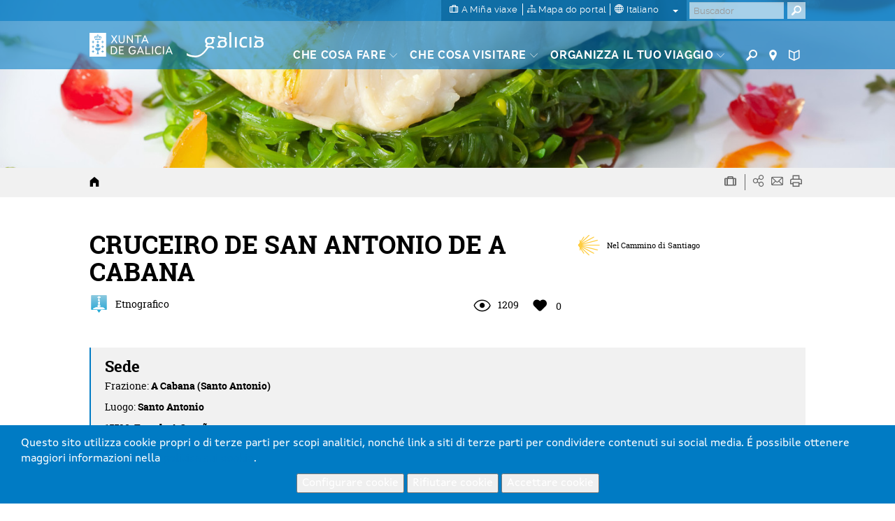

--- FILE ---
content_type: text/html; charset=utf-8
request_url: https://www.google.com/recaptcha/api2/anchor?ar=1&k=6LcbPg8UAAAAAI-tWxJ4SprqEH5cnYqvjTiMo5cz&co=aHR0cHM6Ly93d3cudHVyaXNtby5nYWw6NDQz&hl=it&v=PoyoqOPhxBO7pBk68S4YbpHZ&size=normal&anchor-ms=20000&execute-ms=30000&cb=vd8wip5h9dhj
body_size: 49538
content:
<!DOCTYPE HTML><html dir="ltr" lang="it"><head><meta http-equiv="Content-Type" content="text/html; charset=UTF-8">
<meta http-equiv="X-UA-Compatible" content="IE=edge">
<title>reCAPTCHA</title>
<style type="text/css">
/* cyrillic-ext */
@font-face {
  font-family: 'Roboto';
  font-style: normal;
  font-weight: 400;
  font-stretch: 100%;
  src: url(//fonts.gstatic.com/s/roboto/v48/KFO7CnqEu92Fr1ME7kSn66aGLdTylUAMa3GUBHMdazTgWw.woff2) format('woff2');
  unicode-range: U+0460-052F, U+1C80-1C8A, U+20B4, U+2DE0-2DFF, U+A640-A69F, U+FE2E-FE2F;
}
/* cyrillic */
@font-face {
  font-family: 'Roboto';
  font-style: normal;
  font-weight: 400;
  font-stretch: 100%;
  src: url(//fonts.gstatic.com/s/roboto/v48/KFO7CnqEu92Fr1ME7kSn66aGLdTylUAMa3iUBHMdazTgWw.woff2) format('woff2');
  unicode-range: U+0301, U+0400-045F, U+0490-0491, U+04B0-04B1, U+2116;
}
/* greek-ext */
@font-face {
  font-family: 'Roboto';
  font-style: normal;
  font-weight: 400;
  font-stretch: 100%;
  src: url(//fonts.gstatic.com/s/roboto/v48/KFO7CnqEu92Fr1ME7kSn66aGLdTylUAMa3CUBHMdazTgWw.woff2) format('woff2');
  unicode-range: U+1F00-1FFF;
}
/* greek */
@font-face {
  font-family: 'Roboto';
  font-style: normal;
  font-weight: 400;
  font-stretch: 100%;
  src: url(//fonts.gstatic.com/s/roboto/v48/KFO7CnqEu92Fr1ME7kSn66aGLdTylUAMa3-UBHMdazTgWw.woff2) format('woff2');
  unicode-range: U+0370-0377, U+037A-037F, U+0384-038A, U+038C, U+038E-03A1, U+03A3-03FF;
}
/* math */
@font-face {
  font-family: 'Roboto';
  font-style: normal;
  font-weight: 400;
  font-stretch: 100%;
  src: url(//fonts.gstatic.com/s/roboto/v48/KFO7CnqEu92Fr1ME7kSn66aGLdTylUAMawCUBHMdazTgWw.woff2) format('woff2');
  unicode-range: U+0302-0303, U+0305, U+0307-0308, U+0310, U+0312, U+0315, U+031A, U+0326-0327, U+032C, U+032F-0330, U+0332-0333, U+0338, U+033A, U+0346, U+034D, U+0391-03A1, U+03A3-03A9, U+03B1-03C9, U+03D1, U+03D5-03D6, U+03F0-03F1, U+03F4-03F5, U+2016-2017, U+2034-2038, U+203C, U+2040, U+2043, U+2047, U+2050, U+2057, U+205F, U+2070-2071, U+2074-208E, U+2090-209C, U+20D0-20DC, U+20E1, U+20E5-20EF, U+2100-2112, U+2114-2115, U+2117-2121, U+2123-214F, U+2190, U+2192, U+2194-21AE, U+21B0-21E5, U+21F1-21F2, U+21F4-2211, U+2213-2214, U+2216-22FF, U+2308-230B, U+2310, U+2319, U+231C-2321, U+2336-237A, U+237C, U+2395, U+239B-23B7, U+23D0, U+23DC-23E1, U+2474-2475, U+25AF, U+25B3, U+25B7, U+25BD, U+25C1, U+25CA, U+25CC, U+25FB, U+266D-266F, U+27C0-27FF, U+2900-2AFF, U+2B0E-2B11, U+2B30-2B4C, U+2BFE, U+3030, U+FF5B, U+FF5D, U+1D400-1D7FF, U+1EE00-1EEFF;
}
/* symbols */
@font-face {
  font-family: 'Roboto';
  font-style: normal;
  font-weight: 400;
  font-stretch: 100%;
  src: url(//fonts.gstatic.com/s/roboto/v48/KFO7CnqEu92Fr1ME7kSn66aGLdTylUAMaxKUBHMdazTgWw.woff2) format('woff2');
  unicode-range: U+0001-000C, U+000E-001F, U+007F-009F, U+20DD-20E0, U+20E2-20E4, U+2150-218F, U+2190, U+2192, U+2194-2199, U+21AF, U+21E6-21F0, U+21F3, U+2218-2219, U+2299, U+22C4-22C6, U+2300-243F, U+2440-244A, U+2460-24FF, U+25A0-27BF, U+2800-28FF, U+2921-2922, U+2981, U+29BF, U+29EB, U+2B00-2BFF, U+4DC0-4DFF, U+FFF9-FFFB, U+10140-1018E, U+10190-1019C, U+101A0, U+101D0-101FD, U+102E0-102FB, U+10E60-10E7E, U+1D2C0-1D2D3, U+1D2E0-1D37F, U+1F000-1F0FF, U+1F100-1F1AD, U+1F1E6-1F1FF, U+1F30D-1F30F, U+1F315, U+1F31C, U+1F31E, U+1F320-1F32C, U+1F336, U+1F378, U+1F37D, U+1F382, U+1F393-1F39F, U+1F3A7-1F3A8, U+1F3AC-1F3AF, U+1F3C2, U+1F3C4-1F3C6, U+1F3CA-1F3CE, U+1F3D4-1F3E0, U+1F3ED, U+1F3F1-1F3F3, U+1F3F5-1F3F7, U+1F408, U+1F415, U+1F41F, U+1F426, U+1F43F, U+1F441-1F442, U+1F444, U+1F446-1F449, U+1F44C-1F44E, U+1F453, U+1F46A, U+1F47D, U+1F4A3, U+1F4B0, U+1F4B3, U+1F4B9, U+1F4BB, U+1F4BF, U+1F4C8-1F4CB, U+1F4D6, U+1F4DA, U+1F4DF, U+1F4E3-1F4E6, U+1F4EA-1F4ED, U+1F4F7, U+1F4F9-1F4FB, U+1F4FD-1F4FE, U+1F503, U+1F507-1F50B, U+1F50D, U+1F512-1F513, U+1F53E-1F54A, U+1F54F-1F5FA, U+1F610, U+1F650-1F67F, U+1F687, U+1F68D, U+1F691, U+1F694, U+1F698, U+1F6AD, U+1F6B2, U+1F6B9-1F6BA, U+1F6BC, U+1F6C6-1F6CF, U+1F6D3-1F6D7, U+1F6E0-1F6EA, U+1F6F0-1F6F3, U+1F6F7-1F6FC, U+1F700-1F7FF, U+1F800-1F80B, U+1F810-1F847, U+1F850-1F859, U+1F860-1F887, U+1F890-1F8AD, U+1F8B0-1F8BB, U+1F8C0-1F8C1, U+1F900-1F90B, U+1F93B, U+1F946, U+1F984, U+1F996, U+1F9E9, U+1FA00-1FA6F, U+1FA70-1FA7C, U+1FA80-1FA89, U+1FA8F-1FAC6, U+1FACE-1FADC, U+1FADF-1FAE9, U+1FAF0-1FAF8, U+1FB00-1FBFF;
}
/* vietnamese */
@font-face {
  font-family: 'Roboto';
  font-style: normal;
  font-weight: 400;
  font-stretch: 100%;
  src: url(//fonts.gstatic.com/s/roboto/v48/KFO7CnqEu92Fr1ME7kSn66aGLdTylUAMa3OUBHMdazTgWw.woff2) format('woff2');
  unicode-range: U+0102-0103, U+0110-0111, U+0128-0129, U+0168-0169, U+01A0-01A1, U+01AF-01B0, U+0300-0301, U+0303-0304, U+0308-0309, U+0323, U+0329, U+1EA0-1EF9, U+20AB;
}
/* latin-ext */
@font-face {
  font-family: 'Roboto';
  font-style: normal;
  font-weight: 400;
  font-stretch: 100%;
  src: url(//fonts.gstatic.com/s/roboto/v48/KFO7CnqEu92Fr1ME7kSn66aGLdTylUAMa3KUBHMdazTgWw.woff2) format('woff2');
  unicode-range: U+0100-02BA, U+02BD-02C5, U+02C7-02CC, U+02CE-02D7, U+02DD-02FF, U+0304, U+0308, U+0329, U+1D00-1DBF, U+1E00-1E9F, U+1EF2-1EFF, U+2020, U+20A0-20AB, U+20AD-20C0, U+2113, U+2C60-2C7F, U+A720-A7FF;
}
/* latin */
@font-face {
  font-family: 'Roboto';
  font-style: normal;
  font-weight: 400;
  font-stretch: 100%;
  src: url(//fonts.gstatic.com/s/roboto/v48/KFO7CnqEu92Fr1ME7kSn66aGLdTylUAMa3yUBHMdazQ.woff2) format('woff2');
  unicode-range: U+0000-00FF, U+0131, U+0152-0153, U+02BB-02BC, U+02C6, U+02DA, U+02DC, U+0304, U+0308, U+0329, U+2000-206F, U+20AC, U+2122, U+2191, U+2193, U+2212, U+2215, U+FEFF, U+FFFD;
}
/* cyrillic-ext */
@font-face {
  font-family: 'Roboto';
  font-style: normal;
  font-weight: 500;
  font-stretch: 100%;
  src: url(//fonts.gstatic.com/s/roboto/v48/KFO7CnqEu92Fr1ME7kSn66aGLdTylUAMa3GUBHMdazTgWw.woff2) format('woff2');
  unicode-range: U+0460-052F, U+1C80-1C8A, U+20B4, U+2DE0-2DFF, U+A640-A69F, U+FE2E-FE2F;
}
/* cyrillic */
@font-face {
  font-family: 'Roboto';
  font-style: normal;
  font-weight: 500;
  font-stretch: 100%;
  src: url(//fonts.gstatic.com/s/roboto/v48/KFO7CnqEu92Fr1ME7kSn66aGLdTylUAMa3iUBHMdazTgWw.woff2) format('woff2');
  unicode-range: U+0301, U+0400-045F, U+0490-0491, U+04B0-04B1, U+2116;
}
/* greek-ext */
@font-face {
  font-family: 'Roboto';
  font-style: normal;
  font-weight: 500;
  font-stretch: 100%;
  src: url(//fonts.gstatic.com/s/roboto/v48/KFO7CnqEu92Fr1ME7kSn66aGLdTylUAMa3CUBHMdazTgWw.woff2) format('woff2');
  unicode-range: U+1F00-1FFF;
}
/* greek */
@font-face {
  font-family: 'Roboto';
  font-style: normal;
  font-weight: 500;
  font-stretch: 100%;
  src: url(//fonts.gstatic.com/s/roboto/v48/KFO7CnqEu92Fr1ME7kSn66aGLdTylUAMa3-UBHMdazTgWw.woff2) format('woff2');
  unicode-range: U+0370-0377, U+037A-037F, U+0384-038A, U+038C, U+038E-03A1, U+03A3-03FF;
}
/* math */
@font-face {
  font-family: 'Roboto';
  font-style: normal;
  font-weight: 500;
  font-stretch: 100%;
  src: url(//fonts.gstatic.com/s/roboto/v48/KFO7CnqEu92Fr1ME7kSn66aGLdTylUAMawCUBHMdazTgWw.woff2) format('woff2');
  unicode-range: U+0302-0303, U+0305, U+0307-0308, U+0310, U+0312, U+0315, U+031A, U+0326-0327, U+032C, U+032F-0330, U+0332-0333, U+0338, U+033A, U+0346, U+034D, U+0391-03A1, U+03A3-03A9, U+03B1-03C9, U+03D1, U+03D5-03D6, U+03F0-03F1, U+03F4-03F5, U+2016-2017, U+2034-2038, U+203C, U+2040, U+2043, U+2047, U+2050, U+2057, U+205F, U+2070-2071, U+2074-208E, U+2090-209C, U+20D0-20DC, U+20E1, U+20E5-20EF, U+2100-2112, U+2114-2115, U+2117-2121, U+2123-214F, U+2190, U+2192, U+2194-21AE, U+21B0-21E5, U+21F1-21F2, U+21F4-2211, U+2213-2214, U+2216-22FF, U+2308-230B, U+2310, U+2319, U+231C-2321, U+2336-237A, U+237C, U+2395, U+239B-23B7, U+23D0, U+23DC-23E1, U+2474-2475, U+25AF, U+25B3, U+25B7, U+25BD, U+25C1, U+25CA, U+25CC, U+25FB, U+266D-266F, U+27C0-27FF, U+2900-2AFF, U+2B0E-2B11, U+2B30-2B4C, U+2BFE, U+3030, U+FF5B, U+FF5D, U+1D400-1D7FF, U+1EE00-1EEFF;
}
/* symbols */
@font-face {
  font-family: 'Roboto';
  font-style: normal;
  font-weight: 500;
  font-stretch: 100%;
  src: url(//fonts.gstatic.com/s/roboto/v48/KFO7CnqEu92Fr1ME7kSn66aGLdTylUAMaxKUBHMdazTgWw.woff2) format('woff2');
  unicode-range: U+0001-000C, U+000E-001F, U+007F-009F, U+20DD-20E0, U+20E2-20E4, U+2150-218F, U+2190, U+2192, U+2194-2199, U+21AF, U+21E6-21F0, U+21F3, U+2218-2219, U+2299, U+22C4-22C6, U+2300-243F, U+2440-244A, U+2460-24FF, U+25A0-27BF, U+2800-28FF, U+2921-2922, U+2981, U+29BF, U+29EB, U+2B00-2BFF, U+4DC0-4DFF, U+FFF9-FFFB, U+10140-1018E, U+10190-1019C, U+101A0, U+101D0-101FD, U+102E0-102FB, U+10E60-10E7E, U+1D2C0-1D2D3, U+1D2E0-1D37F, U+1F000-1F0FF, U+1F100-1F1AD, U+1F1E6-1F1FF, U+1F30D-1F30F, U+1F315, U+1F31C, U+1F31E, U+1F320-1F32C, U+1F336, U+1F378, U+1F37D, U+1F382, U+1F393-1F39F, U+1F3A7-1F3A8, U+1F3AC-1F3AF, U+1F3C2, U+1F3C4-1F3C6, U+1F3CA-1F3CE, U+1F3D4-1F3E0, U+1F3ED, U+1F3F1-1F3F3, U+1F3F5-1F3F7, U+1F408, U+1F415, U+1F41F, U+1F426, U+1F43F, U+1F441-1F442, U+1F444, U+1F446-1F449, U+1F44C-1F44E, U+1F453, U+1F46A, U+1F47D, U+1F4A3, U+1F4B0, U+1F4B3, U+1F4B9, U+1F4BB, U+1F4BF, U+1F4C8-1F4CB, U+1F4D6, U+1F4DA, U+1F4DF, U+1F4E3-1F4E6, U+1F4EA-1F4ED, U+1F4F7, U+1F4F9-1F4FB, U+1F4FD-1F4FE, U+1F503, U+1F507-1F50B, U+1F50D, U+1F512-1F513, U+1F53E-1F54A, U+1F54F-1F5FA, U+1F610, U+1F650-1F67F, U+1F687, U+1F68D, U+1F691, U+1F694, U+1F698, U+1F6AD, U+1F6B2, U+1F6B9-1F6BA, U+1F6BC, U+1F6C6-1F6CF, U+1F6D3-1F6D7, U+1F6E0-1F6EA, U+1F6F0-1F6F3, U+1F6F7-1F6FC, U+1F700-1F7FF, U+1F800-1F80B, U+1F810-1F847, U+1F850-1F859, U+1F860-1F887, U+1F890-1F8AD, U+1F8B0-1F8BB, U+1F8C0-1F8C1, U+1F900-1F90B, U+1F93B, U+1F946, U+1F984, U+1F996, U+1F9E9, U+1FA00-1FA6F, U+1FA70-1FA7C, U+1FA80-1FA89, U+1FA8F-1FAC6, U+1FACE-1FADC, U+1FADF-1FAE9, U+1FAF0-1FAF8, U+1FB00-1FBFF;
}
/* vietnamese */
@font-face {
  font-family: 'Roboto';
  font-style: normal;
  font-weight: 500;
  font-stretch: 100%;
  src: url(//fonts.gstatic.com/s/roboto/v48/KFO7CnqEu92Fr1ME7kSn66aGLdTylUAMa3OUBHMdazTgWw.woff2) format('woff2');
  unicode-range: U+0102-0103, U+0110-0111, U+0128-0129, U+0168-0169, U+01A0-01A1, U+01AF-01B0, U+0300-0301, U+0303-0304, U+0308-0309, U+0323, U+0329, U+1EA0-1EF9, U+20AB;
}
/* latin-ext */
@font-face {
  font-family: 'Roboto';
  font-style: normal;
  font-weight: 500;
  font-stretch: 100%;
  src: url(//fonts.gstatic.com/s/roboto/v48/KFO7CnqEu92Fr1ME7kSn66aGLdTylUAMa3KUBHMdazTgWw.woff2) format('woff2');
  unicode-range: U+0100-02BA, U+02BD-02C5, U+02C7-02CC, U+02CE-02D7, U+02DD-02FF, U+0304, U+0308, U+0329, U+1D00-1DBF, U+1E00-1E9F, U+1EF2-1EFF, U+2020, U+20A0-20AB, U+20AD-20C0, U+2113, U+2C60-2C7F, U+A720-A7FF;
}
/* latin */
@font-face {
  font-family: 'Roboto';
  font-style: normal;
  font-weight: 500;
  font-stretch: 100%;
  src: url(//fonts.gstatic.com/s/roboto/v48/KFO7CnqEu92Fr1ME7kSn66aGLdTylUAMa3yUBHMdazQ.woff2) format('woff2');
  unicode-range: U+0000-00FF, U+0131, U+0152-0153, U+02BB-02BC, U+02C6, U+02DA, U+02DC, U+0304, U+0308, U+0329, U+2000-206F, U+20AC, U+2122, U+2191, U+2193, U+2212, U+2215, U+FEFF, U+FFFD;
}
/* cyrillic-ext */
@font-face {
  font-family: 'Roboto';
  font-style: normal;
  font-weight: 900;
  font-stretch: 100%;
  src: url(//fonts.gstatic.com/s/roboto/v48/KFO7CnqEu92Fr1ME7kSn66aGLdTylUAMa3GUBHMdazTgWw.woff2) format('woff2');
  unicode-range: U+0460-052F, U+1C80-1C8A, U+20B4, U+2DE0-2DFF, U+A640-A69F, U+FE2E-FE2F;
}
/* cyrillic */
@font-face {
  font-family: 'Roboto';
  font-style: normal;
  font-weight: 900;
  font-stretch: 100%;
  src: url(//fonts.gstatic.com/s/roboto/v48/KFO7CnqEu92Fr1ME7kSn66aGLdTylUAMa3iUBHMdazTgWw.woff2) format('woff2');
  unicode-range: U+0301, U+0400-045F, U+0490-0491, U+04B0-04B1, U+2116;
}
/* greek-ext */
@font-face {
  font-family: 'Roboto';
  font-style: normal;
  font-weight: 900;
  font-stretch: 100%;
  src: url(//fonts.gstatic.com/s/roboto/v48/KFO7CnqEu92Fr1ME7kSn66aGLdTylUAMa3CUBHMdazTgWw.woff2) format('woff2');
  unicode-range: U+1F00-1FFF;
}
/* greek */
@font-face {
  font-family: 'Roboto';
  font-style: normal;
  font-weight: 900;
  font-stretch: 100%;
  src: url(//fonts.gstatic.com/s/roboto/v48/KFO7CnqEu92Fr1ME7kSn66aGLdTylUAMa3-UBHMdazTgWw.woff2) format('woff2');
  unicode-range: U+0370-0377, U+037A-037F, U+0384-038A, U+038C, U+038E-03A1, U+03A3-03FF;
}
/* math */
@font-face {
  font-family: 'Roboto';
  font-style: normal;
  font-weight: 900;
  font-stretch: 100%;
  src: url(//fonts.gstatic.com/s/roboto/v48/KFO7CnqEu92Fr1ME7kSn66aGLdTylUAMawCUBHMdazTgWw.woff2) format('woff2');
  unicode-range: U+0302-0303, U+0305, U+0307-0308, U+0310, U+0312, U+0315, U+031A, U+0326-0327, U+032C, U+032F-0330, U+0332-0333, U+0338, U+033A, U+0346, U+034D, U+0391-03A1, U+03A3-03A9, U+03B1-03C9, U+03D1, U+03D5-03D6, U+03F0-03F1, U+03F4-03F5, U+2016-2017, U+2034-2038, U+203C, U+2040, U+2043, U+2047, U+2050, U+2057, U+205F, U+2070-2071, U+2074-208E, U+2090-209C, U+20D0-20DC, U+20E1, U+20E5-20EF, U+2100-2112, U+2114-2115, U+2117-2121, U+2123-214F, U+2190, U+2192, U+2194-21AE, U+21B0-21E5, U+21F1-21F2, U+21F4-2211, U+2213-2214, U+2216-22FF, U+2308-230B, U+2310, U+2319, U+231C-2321, U+2336-237A, U+237C, U+2395, U+239B-23B7, U+23D0, U+23DC-23E1, U+2474-2475, U+25AF, U+25B3, U+25B7, U+25BD, U+25C1, U+25CA, U+25CC, U+25FB, U+266D-266F, U+27C0-27FF, U+2900-2AFF, U+2B0E-2B11, U+2B30-2B4C, U+2BFE, U+3030, U+FF5B, U+FF5D, U+1D400-1D7FF, U+1EE00-1EEFF;
}
/* symbols */
@font-face {
  font-family: 'Roboto';
  font-style: normal;
  font-weight: 900;
  font-stretch: 100%;
  src: url(//fonts.gstatic.com/s/roboto/v48/KFO7CnqEu92Fr1ME7kSn66aGLdTylUAMaxKUBHMdazTgWw.woff2) format('woff2');
  unicode-range: U+0001-000C, U+000E-001F, U+007F-009F, U+20DD-20E0, U+20E2-20E4, U+2150-218F, U+2190, U+2192, U+2194-2199, U+21AF, U+21E6-21F0, U+21F3, U+2218-2219, U+2299, U+22C4-22C6, U+2300-243F, U+2440-244A, U+2460-24FF, U+25A0-27BF, U+2800-28FF, U+2921-2922, U+2981, U+29BF, U+29EB, U+2B00-2BFF, U+4DC0-4DFF, U+FFF9-FFFB, U+10140-1018E, U+10190-1019C, U+101A0, U+101D0-101FD, U+102E0-102FB, U+10E60-10E7E, U+1D2C0-1D2D3, U+1D2E0-1D37F, U+1F000-1F0FF, U+1F100-1F1AD, U+1F1E6-1F1FF, U+1F30D-1F30F, U+1F315, U+1F31C, U+1F31E, U+1F320-1F32C, U+1F336, U+1F378, U+1F37D, U+1F382, U+1F393-1F39F, U+1F3A7-1F3A8, U+1F3AC-1F3AF, U+1F3C2, U+1F3C4-1F3C6, U+1F3CA-1F3CE, U+1F3D4-1F3E0, U+1F3ED, U+1F3F1-1F3F3, U+1F3F5-1F3F7, U+1F408, U+1F415, U+1F41F, U+1F426, U+1F43F, U+1F441-1F442, U+1F444, U+1F446-1F449, U+1F44C-1F44E, U+1F453, U+1F46A, U+1F47D, U+1F4A3, U+1F4B0, U+1F4B3, U+1F4B9, U+1F4BB, U+1F4BF, U+1F4C8-1F4CB, U+1F4D6, U+1F4DA, U+1F4DF, U+1F4E3-1F4E6, U+1F4EA-1F4ED, U+1F4F7, U+1F4F9-1F4FB, U+1F4FD-1F4FE, U+1F503, U+1F507-1F50B, U+1F50D, U+1F512-1F513, U+1F53E-1F54A, U+1F54F-1F5FA, U+1F610, U+1F650-1F67F, U+1F687, U+1F68D, U+1F691, U+1F694, U+1F698, U+1F6AD, U+1F6B2, U+1F6B9-1F6BA, U+1F6BC, U+1F6C6-1F6CF, U+1F6D3-1F6D7, U+1F6E0-1F6EA, U+1F6F0-1F6F3, U+1F6F7-1F6FC, U+1F700-1F7FF, U+1F800-1F80B, U+1F810-1F847, U+1F850-1F859, U+1F860-1F887, U+1F890-1F8AD, U+1F8B0-1F8BB, U+1F8C0-1F8C1, U+1F900-1F90B, U+1F93B, U+1F946, U+1F984, U+1F996, U+1F9E9, U+1FA00-1FA6F, U+1FA70-1FA7C, U+1FA80-1FA89, U+1FA8F-1FAC6, U+1FACE-1FADC, U+1FADF-1FAE9, U+1FAF0-1FAF8, U+1FB00-1FBFF;
}
/* vietnamese */
@font-face {
  font-family: 'Roboto';
  font-style: normal;
  font-weight: 900;
  font-stretch: 100%;
  src: url(//fonts.gstatic.com/s/roboto/v48/KFO7CnqEu92Fr1ME7kSn66aGLdTylUAMa3OUBHMdazTgWw.woff2) format('woff2');
  unicode-range: U+0102-0103, U+0110-0111, U+0128-0129, U+0168-0169, U+01A0-01A1, U+01AF-01B0, U+0300-0301, U+0303-0304, U+0308-0309, U+0323, U+0329, U+1EA0-1EF9, U+20AB;
}
/* latin-ext */
@font-face {
  font-family: 'Roboto';
  font-style: normal;
  font-weight: 900;
  font-stretch: 100%;
  src: url(//fonts.gstatic.com/s/roboto/v48/KFO7CnqEu92Fr1ME7kSn66aGLdTylUAMa3KUBHMdazTgWw.woff2) format('woff2');
  unicode-range: U+0100-02BA, U+02BD-02C5, U+02C7-02CC, U+02CE-02D7, U+02DD-02FF, U+0304, U+0308, U+0329, U+1D00-1DBF, U+1E00-1E9F, U+1EF2-1EFF, U+2020, U+20A0-20AB, U+20AD-20C0, U+2113, U+2C60-2C7F, U+A720-A7FF;
}
/* latin */
@font-face {
  font-family: 'Roboto';
  font-style: normal;
  font-weight: 900;
  font-stretch: 100%;
  src: url(//fonts.gstatic.com/s/roboto/v48/KFO7CnqEu92Fr1ME7kSn66aGLdTylUAMa3yUBHMdazQ.woff2) format('woff2');
  unicode-range: U+0000-00FF, U+0131, U+0152-0153, U+02BB-02BC, U+02C6, U+02DA, U+02DC, U+0304, U+0308, U+0329, U+2000-206F, U+20AC, U+2122, U+2191, U+2193, U+2212, U+2215, U+FEFF, U+FFFD;
}

</style>
<link rel="stylesheet" type="text/css" href="https://www.gstatic.com/recaptcha/releases/PoyoqOPhxBO7pBk68S4YbpHZ/styles__ltr.css">
<script nonce="jOOe65fwsmJvMCLW9j1pJA" type="text/javascript">window['__recaptcha_api'] = 'https://www.google.com/recaptcha/api2/';</script>
<script type="text/javascript" src="https://www.gstatic.com/recaptcha/releases/PoyoqOPhxBO7pBk68S4YbpHZ/recaptcha__it.js" nonce="jOOe65fwsmJvMCLW9j1pJA">
      
    </script></head>
<body><div id="rc-anchor-alert" class="rc-anchor-alert"></div>
<input type="hidden" id="recaptcha-token" value="[base64]">
<script type="text/javascript" nonce="jOOe65fwsmJvMCLW9j1pJA">
      recaptcha.anchor.Main.init("[\x22ainput\x22,[\x22bgdata\x22,\x22\x22,\[base64]/[base64]/bmV3IFpbdF0obVswXSk6Sz09Mj9uZXcgWlt0XShtWzBdLG1bMV0pOks9PTM/bmV3IFpbdF0obVswXSxtWzFdLG1bMl0pOks9PTQ/[base64]/[base64]/[base64]/[base64]/[base64]/[base64]/[base64]/[base64]/[base64]/[base64]/[base64]/[base64]/[base64]/[base64]\\u003d\\u003d\x22,\[base64]\\u003d\x22,\x22SsOZM8Oow6vDosOxJcOmw54bIMOewo8Awoh4wo3CvMKpBsK/wonDj8KUPMObw5/DjcOMw4fDukHDjzdqw4tKNcKPwqLCpMKRbMKGw5fDu8OyGwwgw6/[base64]/CpMOVJDjCicKXw7rDnlMRwp7CoVTDqMOJUcKywprCqcKAUh3DlGnCj8OsK8KcworCv0FSw5TCvsOdw4leJcKsNWnDrsKfRXZaw6XCvjNFYsOgwrR/RcKew5BTwrI9w6NEwpUNX8KYw4DCqMK6wrPDucKPBUnDi0zDuEvCuj9kwqPCnAMPVMKvw7FMcsKBNwokJxRkUcOZwqLDrMKnw5/Cn8KFTcO+P0gdFMKsTnM2wr/Dq8Ozw6bCusOSw5Iiw5ppHsO6wpfDuxzDrU0mwqZxw61nwrbCnG8rF29BwqhZw4vCgcKxd20MXcKlw6YQMjF8woVXwoErI382wqHCjnnCtm06YsK7Tj3Cn8OQEXpXamLDg8O/woXCtiAhDMOBw5DCgmB1IX/[base64]/DnHRdw69UEGPCm0nDnsOXFMO6ZBoEUcK0T8OaKGjDgjrDucKsUj/[base64]/[base64]/DuRLCksKRRhzDjsKSwoPClcKyScOTXsOoPcKUbUvDs8KWdCxowo9dF8KXw7IGwqzCrMKuNAwGwrs8EcO8RMKAEjnCkU/Do8K1PMO9bcOyWMKmQ2VQw4QkwoEHw4RhZsKLw5nCm0XDlMOxw43CiMKaw5rDj8KEw43CmMO0w7fDij10V1NqfsK9wrcqXSvCixjDnXHCm8KbLMK4w7opfsKsLMKcU8KUdz1oNsOeE1JzbT/Cmz/DmhFlNsO4wrDDtsO2w7NKEnbDl2o6wrLDnBjCmEFjwr/[base64]/ClsKtIHhNw4JbwoNcwrHDilsdYGEMMcOew4d4Ti7Cq8KPXMKVOcKfw7xQw4XDigHCvEHCsx3DlsKjM8KmLFBdNBloWcKzNMOQEcOZOUIiw6PCg1nDnMO8X8KjwpbCvcOAwpRsZsKzwqvChQrCksKewovCvwNdwoV+w53ChMKHw5zCv0/DtyMKwpvCrcKkw5wqwqbDnRg4woXCuHZsE8OpH8OJw4dCw6ZAw6jCnsOsPDxaw59xw73Cj3HDtm3Dh3fDjWx/w49UfMK8dEXDujY3V1wQacKkwpLCvBBDw7zDjMOOw7rDsXNCFVUQw6LDhHvDs3AJPylQbcKIwoA3VMOkw4jDiy0wGsO2wrfCs8KeZcO5F8Opwq1gUcOAKDoTQsODw5XCicKvwq9Nw6Y9aljCgAvCv8Klw7nDq8OSDRFXbkw5P3PDhEfCijnDuhp6wqHCrF/ClAPCssK9wow9wrYOFWFrA8O8w5jDoS4jwrvCiS9GwpnCnUMrw4ogw6ddw48OwoTCnMOJDsOkwrNqd1Nyw6jDnlvCqcKVE3Iaw5rDpycDQsOcLz82R0lLCMKKwqTDhMKNIMKjwoPDjzfDvS7CmCkVw6nCuQHDgznDpcKNdn4Yw7bCuBrDrH/Ck8KoaW8SdMK7wq8KKRrCj8Kowo3Co8OJesK0wqRpRSVmEDXCjCDDgcOiO8K5LGTCrj0KecKpwo9Bw5BRwpzCvcORwq/CiMK3OcO6TUrDssOqwovCjWFLwo01RsK3w7BxXsObPwrDrUfCvyweCsK4cHTCusK+wqjDvBjDsT3ClcKCS3dlwqLCnSzCnlHCqiEoEcKKRMOvBkDDo8KNwo3DqsKiIiTCtEMPLcO2O8OKw5t8w5PCkcOyMcK6w7fCjwjDoSPCjHRSDcOkU3Axw7/[base64]/DmMKcDjc5dAPDssK+agjDgwDDsi7ClcKUwpPDtMK/fzrDrA97wq4/[base64]/CkMOdw4lVwozDqsKowqchwrrCt0zCnhM4woAowqFAw7DDkAh1R8Kbw5vDn8OEaQ8FYMK3w5V2woPCj2M2w6fDusOUwpnCicKuwqXCpMK2S8O/wqxawoEVwqNFw5PCnTYSw7/DvQTDtH7DhyVRL8OywrNew5IjN8OAwrTDlMKwfRDDvwEAczrCssOjLMKTwp7DljrCp2YSXMOlw6w+w4NQO3c/wonCl8ONPcKaV8OswqdRwrrCunnDlMKTey/Dkx7DssO4w55vJBjDgkxDwr0yw48sLnjDjMK1w4J9cyvDgcKHZnXDuWA2w6PCmGfCghPDok4Aw73DoAXCvUYgKD4xw5rCqyDCm8KKVgVrZsOnKHTChMKww4fDhjXDnsKoZE9/[base64]/XxJeXcOpwp8HER82f8Oyw6PDt0XCocONEMKARcO5EMOhw750ZH8/[base64]/CrHjCjMOQw4cqYMOjUBcqYMOBw6DCosOvw7jCtnFzw4hBwr3Cj3gAHC9Fw4jDgSTDtg8ANWAEMAwsw5PDuyNVHCJUUsKmw4Yuw4zCusOaT8OKwqRIfsKdTsKVfntew7PCpSPDucKlwoXCnlbCvWLDhG5IfQUGOD06CcOtwp1WwpNVCxoOw77CixNqw5/CqmhhwqABAnjDllAbw6DDlMK9w5tATFvCkE7CtMKYS8KnwrTCnjkaY8KjwpvDl8O2cXIbw47DssO2UsOjwrjDuxzDk00CXsKJwpHDssOVI8KTwocLw5Y1J1TDtcKIe0U/L0HDiQfDicKBwoTDmsK+w6jCi8OGUsK3wpPDniHDhTHDpW0lwqrDssO/[base64]/CkwTCm8KHw75Pw5TDnMKaw7DCmcKyw7fCg8Opw5kGwo/[base64]/[base64]/UjHCt8KpTMOlwqzDhcOASMKnw6s3NsO9wpI8wr/DssOrdHocwqULw78lwqcYwrjCpcKYVcKcw5NMPx/CqzMaw44VQxIEwq9xw4bDqsOpwr7DkMKfw6I6wrtdEVfDrcKNwpDDsGnCmcO8T8KHw6TCnsKvasKUFcOIawvDp8K9ZW7DhMKUEcObcW3Ds8OKacKGw7RRQsKfw5fCrXJpwpllYzk+w4TDsX/DtcOLwqzDisKpKAZtw5jDusOAwrHCgGLCoGt0wqZ3c8ONR8O+wqbCucKMwpjCiHvCvMOzd8OgJsKXw73DnWtdTEV2W8KQKsKGBsKpwqzCgcOVwpItw4Rrw4vCsTQAwrPCoFnDjD/CsEbCvCAHw7jDmMKQEcKQwphjSy8gw5/CrsOCKWvCsUVnwqosw4lRPMKdemd0F8K6KETDixt1wrYxwqbDjsOMXsKqEsORwqNLw5XCr8KeYcKmWcK9csK9KG43wp3DsMKaAVjDo2fDkcOfQGMCcRYQKCnCucOWMMOrw4ZkO8KZw59iMm/[base64]/Cvw/CicKXL056HMOISWYkc8Odb2nCkCZaEcK/w43DqMKGbXfDuTvDiMOZwp3Cm8KfccKqw5PCowHCssK8wr1mwph2TQ7DgDkiwrx4wo4eIUJTwpvCkcKtNcOfVFHChUgswp7Cs8Oww5LDukhrw6nDjcOeW8KTfA9CagLCvmIPY8Kew73Dvkw0F0hiaC7Clk3Cq0QPwqRDFFrCvBjDhGxAGMOTw7/Cg2nDncODQitDw6ZgZH5Hw6bDjsOrw5k/woElwqNYwrzDlSoPMnLDk0s9QcOPGsO5wpXCpDnCgR7Ctjk9esKqwq17KiHCjsKewrLCvi3Ci8OywpfDjltZEyTCnDLCmMKnwptaw6jCsmtVwqvCuVIrw57DrXIcC8OBS8K7KMK3wrh1w43Co8OJOlnClA/Dmy7DjFnDiUTCh1bCmSvDr8O2IMKBZcKBOMKAcmDCuUd2wovCmlUIOXoRNyHCk0XCshPCicKRUGRwwosvwpFNw6/Cv8OoRHtLwq7Cg8KgwpTDssK5wovDo8O4eQTCvTwhC8KTwo3Dq0YTw61Ya3TCmB5ow7/[base64]/CrkM4PMKow6QXwpHCqg5pw7zCvyDCk8OWw4nDkcOBwovDo8KGwqBBH8K+ZXjCgMO0N8KPSMKTwroow67DkEkgwrDDh29bw6nDsV57UyXDkG/[base64]/CgMOKw4rDpEx6TsOOw74Cw6UJwq4DfwMTIgkDw5rDugURBsKIwqBawp5owq/Dp8K1w5TCry4AwqILw54TMUtpwoFkwp4UwoDCuRcNw53ClsOgwr9casOOQ8OKwoMLw5/CrhvDqcOLw5bDocO+w6lUacK5wrtHLMOywpDDssKyw557VMK1wophwoPDrXXClMKmwr1JRMK5eHY6wqjCjsK8GcKiYFpjTcOvw5VDYMK/YcKpw5QELxkvY8O9QsKywpB9HcOaZ8Oyw7x0wp/DghjDkMOmw5HCk1zDl8OhA23CjMK+EsKXG8O3w5LDrARqCcOtwprDlcKKC8OHwokww7bDiDgjw5gZQcKgwqjCqsOpXsO/RGTChXEeKiUzRHrCtTDCscOue0QCw6TDsWJ9w6HDisOMw4jDp8O4DkTCjhLDgTbDh3JyMsOmETMcw7HCmcOeCcKGAk0hFMKQw4cHwp3DtcKcbcOzf3bDnQ3Cp8KXNsOqXcKww5gPw47CrTM7T8Klw68SwoxzwqpFw7t8w5UCw6LCvcKoXVbDnlJiUxPCrF/[base64]/DrMO3wocvwpkGJijDtS/[base64]/AVvDtCzDtsKmw7/CgsOtw5lEwqPDosKZw4nDpsOjZFRDO8KWwr1hw6XChmZ6dGvDnV4PbMOOw4HDsMO+w7wJQsKSHsO2d8KUw4TCrAgea8OxwpbDqx3CgcKQYgQKw77DnBQgQMOcZHjDrMKkw41/w5VSwpTDhhkSw5/DvsO0w7zDo2ZzwrTDuMOeCFZRwobCosKMS8KRwpJLW01/w5J3wprCiHMqw5jDmTZPei3CqSbChCXDh8KEBcO8w4QTdCjCuBLDsQ/DmCnDplhkwptGwrpsw5fCkH3DjxfCqMKnQ2jChCjDscK2OMOfHQlnSHvDq39tw5bCnMK1wrnCoMK/w77CtiDCqDfCkUDDkyfCkcK9fMK0w493w6pmaz0rwq/ClXpxw40EP3JRw6RUA8KrMgTCql5SwoYpZMK8C8KmwpE3w5rDi8O+U8OPKcOEI3kvw7DDj8KbelpabcKowqw4wqPDmC/DrnTDhsKfwogYYRcXb3s3wpMFwoYmw7IVw51SKEQDEW/DgycnwoRFwqN3w7/[base64]/DoS/DsMKsFMKxQcKWYsO0woMrwq3Djkp7w4c5WMOJw5fDi8OrKTUcw4zCmMOLdMKIbWwSwrVOSMOnwrlzCsKtHcOKwpAow7zCtlFAJsK5GMKELUnDpMONRsOKw47CshNVEihYHmQCHDUew4/DuQVxT8Onw5bDvcOiw63DtsKPT8K/wpnDo8OMwoPDuxxmKsKlTx/ClsOZw44Twr/[base64]/DllvChgNNGMO+woVwcMKLdGfCh2F/wqHDrMKUwqPDvsO9w6/CigLCowHDkcOkwqIpwr7CvsOOUiBsU8KZw4zDpF/DjjTCsjjCt8KSex4dRkMkH29cw7xSw6RFwp3DmMK5wrM4woHCi3jCk2nDu2g3GsKtNx9INcKBE8Kwwq7DlcK/aw16w5XDqcORwrxcw7LDt8KGbGDCusKjUxzChkUjwrstZsKcZG5sw7Quwoomw7TCrjrDgSstwr/CvsOowo17A8OAw47DnsOcw7zCpGrCkzQKcUrCmMK7OSEtw6Zowqtmwq7DlytWZcKPUEkBOnjCpcKIw63Dg2pJw40/EkUoJjY8w4NsVm8hw4x7wqsPZQwYwr3DucKjw6nDmcKKwoptSsOXwqvCg8K6MxPDslHCncOLBsOMYcOLw67Dg8O4WQNGXVHCkk8vE8Ohf8KXaXkscnhNwq1+wqHDlMKkQRpsNMKHwoLCm8OhLMO1w4TDmsKNF2zDsGtCw5MEPVhPw7xQw7/CvMO/A8KQDxQtMMODwpYsa0ULfmzDl8O2w64Qw5bDrFjDgQk7TndjwqRrwq/Dt8KgwowwwovCqh/[base64]/DsMK5w495Gkw9w5QdQG9Jw6lOfcOlfnbDpsK1LU7CpsKPGcKTbgPCti/CssO9w57Cq8K0DSxXw4JFwq1HCHd5OcOvPsKLwpXCm8OWL0HDksOOwpQtwoMtw4R9wq3CtMKnSsKIw4LDjU3DgG7Ci8KSA8KuMxo+w4LDnMOmwq/[base64]/Dr8ONw5cAwqDCpcK9wovDoFtcc0LCgMKXbMKiwqDCqsKJwokdw7zCj8KqGlrDnMKneCXClcK9SjfCsyXCocOZOxDClzzDj8KkwpJke8OHH8KGI8KGHhrDsMO+GMOhXsOFScK4w7fDocKwRAlfw5/CicOjVlLDtcOjC8KSfsOFw7J8w5hRLsOIwpDDs8O+R8KoLRfDgx/DpcO2wrQGwrJlw5dxw4fCuVDDqzbCjDrCr27DkcOSVcOywpbClcOywr/[base64]/[base64]/[base64]/Dh1zDp8KKw77CpCHDj8O3wobCsMOgw5Eww4fDkSBReXdOwpdoeMKrYsKibsOOwr55cxLCpnnDlR7DucKWbmPDm8K7wrrCiwEaw77CucOXRTDDgVVge8KiXlHDkmQePkR5LsK8A381GRfDr1bDu0/DsMKNw7jDl8OBZ8OHEi/DrsKjV3FWGMKfw5l0GyvDrHtZKcKNw4DCk8O+S8OWwoXCsF7Dq8Ouw7o0wrDDpALDocOcw6Z7wr8kwq/DhMKDHcKhw6xXwq3DikzDjA1iw5bDvyDCvG3DhsO+FMOoQsO4GzBkwqIRw5kCwqjDmjdtU0w5w69jBsKdAEZZwpLDpGNfQWjDqMKzMMObwrdRw67DncOlbcO/w6bDmMK8WSLCiMKhW8Osw53DkHxXwpM3w4jDk8K9ewskwq/DuTZRw6LDr3bCr1oRcC/CqMK3w6DCkhgOw5DCnMOKd3Rnw5rCtg4VwprDolMsw7/[base64]/ClE7DtWZ9w7V6Z0d4w6skWH7DtlnCtDbCvMOyw6rChnEWJFnCtkM0w4vChsK9YmMLHGXDgi4jWMKcwpXCg2LCig/CnMO9wqrCpCrClF/Cg8ONwoPDu8KtUMO+wqVFB0AoZkXCpnXCu25hw63DpcOpWwFlCcOZwozCs1zCkCBiwpfDpGtmUcKeDVHCuizCisODB8OzDQzDqcOPXcKcOcKow77Dq3o0BQnDqGMqw79GwofDq8KCHsKzCsKgCMOew6rDn8KFwpR+wrMYw7/DuEvCkBIWXmtAw4Y3w7vDjAlRfEkcdi9OwoU0bXp9AMO7wpLChQbCuh0FG8OMw5d4w78owq3Dv8OmwpkidzXDjMKfGHXClEEKwrZ9wq/CmsO4TcKaw4BMwo7CjGxMB8OMw6bDp1DDjBrDuMKhw5VRwqxXC0sGwoXDicK4w7DCoDZnw5/DusKVwrFfUUl3wpPDuzDClhhDw4bDvwPDiTB/w4rDvgPCi3pXw4TCvDfDvMOyL8OoV8K4wrDDjwrCu8OQecOxVXQRwqfDsHfDncKhwrTDgMKgOcOMwo3DqmRHFMKbw77DusKcDMOqw7vCq8OlFcKlwp9Bw5ZdRDcfUcOxGcKiwppowrIMwp9jVDVMJEDDqR/DtcKywpUVw7ArwqbDmH0OZlDDlnkJHsKVMh1LB8KzGcKGwo/Co8OHw4PDmE0KQMO8wp7Dj8OSOgLCjSdRwqLDucOJRMKtC2Vkw5rDlntheHVbwqtywps7bcOABcObMALDvsK6e2DClsOfGVjDv8OKEhxsFisvXcKCwpw/PFFwwqxYIAPCh3wzKztgc34bdwbCtMOTwr/DnsK2V8O7CjDCvmDDvcK2bMKgw4vDuSs/LxEUwp3Dp8OZWEXDrMKywppmQcODw585woXCshTCrcOSZyZjKiY5YcKvR1wuw4jCiAHDinrCmGTChMKEw5zDmlhxVzI9wrPDjkNXwqh+w6csSMO2ASzCjMKBf8OmwqZWY8OZw4/CncK0fA/Ck8KLwr9Aw6TCr8OWZQRuIcOvwpTDgsKfwoIlD3lbEytLwpHCuMOrwojDvcKEEMOSKsOFwpbDqcOdTy1vwpZ9w7RACFNIw7/DtiLDgTRBbsObw751YVIIwo7Do8KHOkPCqkkwc2AaCsK6P8K9wp/DtcO3wrc/CMOMwonCksOEwrU6DEQpdMKIw69yVcKCJA7CtHPDnAIkf8O8wp3CnW4lMFcWwp/Cg08kwpPCmXwvSSYhNMObBBkEw47DtmrCkMO+JMO6w43CmzoRwoA5JVVyVH/[base64]/CkhtodzgSw7rCmx5/w4XCnyZmw73CgxTDq8KyfMK4FAlIw77CjMKZw6PCksO3w4XCvcKwwobCgcOcwpLDiFPDm0gFw45rwo/[base64]/DssKuw5fCj8KVMhfDgSjDi8Klw6M5wqzDpcKmwqNNw5k1D3HCuBbCuXHChMO8MMKFw70vFTbDpsOUwqVPfzDDjcKMw77DsyXChsObw6nDgsOAUmZefsKvIwTCn8OFw7ohEMK0w61KwrUHw6fCt8OATmrCtsKEbHISQMOIw5N0ZEtsEl/CqnLDuXEiwqRfwpRWfCw1CMOwwohCMQPDlBLDp0w8w49Md2rCl8KpBEPDucK3VkrCq8K2wqNsC0ZrSUF4OQPDn8Oaw47CiBvCgcOtbcKcwqkYwph1SsO/wpMnwrLDnMKlQMKkw5xow6sRJcKCY8Oaw4wlPMKpHMO+wpZewrQoUSRrWFV4UsKAwovDpjXCq2UdHGXDu8Kjw4rDt8OpwrzDv8K/NS0Lw6QTJcOyLmnDj8KZw4Fmw6TCl8ObU8OtwovCgSUswrfCtcOHw59LHhR1wrrDqcKWaSZAH2HDtMOIw43DlRZybsOswpfCv8OOwo7Ch8K8KC7Ds27DkMONMsOzwrt6X1d5XwfCuhl0wo/CjykjLcOAw4/[base64]/YMK1YCzCiMOIRMO+wp3DvMOmwp4Wf3nCkHPDuBk7wrw2wqHDlsKiXhrDjcOmMEzDmMOGRcKhfHnCkwJVw5JKwqzCugIFP8OtGgMEwpoFb8KiwpPDtUDClR/DnyPCgsKTwojDrcKfV8O1Wloew7ATYUBLTsOmJHvDusKHBMKHw5YZBQ3Cizlha0XDkcOIw4Z/U8KfYS5Pw6EGwrIgwotAw57Cv3jDqsKuChkyOMKDWMOqYcOHOUBKw7/DrEg8wokbGyHCucOcwpEpc0p3w78Gwo3Cn8KmOMK5Iy4zTkzCk8KHUsOGb8OHUi4uM3XDgcKoZ8Ouw5zDrA/DlVh9ezDDkjkLf1Bpw5XDtAfDm0LDnnXCosK/wrDDhsOcC8KjKcOXwqBRayhqfcKewojCgcK3f8O8LkkkKMOWw5Bcw7LDqzxLwoHDtsOlwrEgwqlnwofCsCnDon/Dt17DsMK0e8KXEDZBwpLDh2DDrwZ1T0XChSrCisOIwrnDoMOdXDk+wo7DvcOsZ2zClMOzw65ow6FIXcKNdsOcYcKKwo1SecOWw5law7rDiGd9AixqJcO8w41ubcOMbyB/aHgPCcK3bcOWwocnw5d7wqdUf8OmFsKOIsOsSUfCoS1fw6scw5XCvMKYQhVJbcKEwq8sdEDDqXTChhDDtT5lMy/Cry86VcKlIsKIQ0jCgMKUwo/CnEzDksOvw7s4WTRfwq8sw7/Col9Bw4nDsmMhIxLDrcKDERpHw7lawqUjw4bCgQ1dwo/DkMK8FjEbBCthw7UYw4vCpS02R8OaeQwMw6HCk8OmXMO5OlLDgcO/[base64]/CrcOsw7wTw6XDj8Ozw6DCh1DCqcOXw5EiKxrDqMOPYAB/J8K8w6kDw6cnJwJqwoo3wpwSVR3DhgtCEcKTDMOuUcKswqkiw7khwr7Dg2BwbmnDulcMw4x4DCB2AcK8w6vDoAcofhPCiX3CucOAH8O3w7nCnMOYSjknOTtMVzPDsnfDt3XDgx9bw7Niw41UwpNHTUIRJMKpcDZRw4ZnKgDCpcKoUmjCgsKObsK6a8O/wrzCs8Khw60QwpBLwpcWc8OrfsKZwr3DrcOZwp48HcK/[base64]/CuMKkMVvDixE+XwHCgF3Dp8KrwoLDrCLCqMKdw4HCikPCtizDhEclbsOQNF5jLxzDi3xBeVdfwpDCocOMU296L2PCnMOnwqUnHQYZXwnCmMO0wq/DjMKnw7DCgAbCocOPw6rCs3BTwoHDucOCwqbCqcKofnvDnsOewq52w7szwrbDscOXw7tzw4dcNwlGK8OzODbDqHTChsOmDsOEOcOvwonDqcK9G8K1w6EYBcO2DmPCrSEQwpIqQ8O9fcKrdWpHw6ULZcOwEWzDrcORBBXCgsO/D8O4Xm/Cg1h4NybChUTCqXlFNsOGWz1Lw7jDkRDClMOEwq0EwqBCwo/DmcOxw51da3DDkMOMwrDDlWLDicKsTsK8w7fDkXTCmXfDl8Oww7/DtSMINcO5IwPCgTrDtMORw7DCpgwlKHPColfDnsOfGMKqw4LDtArColTCqFtYw4DDpcOvX1LCjWAKb0PCm8OhSsK6VVLDrwzCicK2Z8KGRcOcw6jDmwZ1w4jDt8KfKQUCw43DlCzDsDBpwoVJw7TDt05zOQnDvDjCgF8/KXvCiDLDjEzCsDbDlwwEM1ZLCWLDqQ8bAVdlw7ZQcsOhVnUsWV/[base64]/[base64]/[base64]/CisKtZMKIWcKxHsOzwpPDojDCrB3DomgHVHB6PMKcei/DsBTDjlHCgMKHMMO3NMO/[base64]/Ci2jDiATClMKbfMKOw7xgZsOkw4cYEMODE8OfUCzDj8OCBiXCji/DrsKXTCnCnzhXwqsKwoTCqcOTISDDjMKMw4Nbw4XCnnTDjT/[base64]/SsKywprDnG1QBFjDgMOgIgzCuRIfdcOcw6vDjcK9R2/Do3PCh8K5NsOyIG/DvcOGAsKdwpjDvSlpwrHCu8O0WcK/fsOFwobCtjNNaxrDiR/[base64]/dcK/[base64]/Cll16FsO5wqXDq8KfbcKsw6rDonXDnA0zc8Kmb2VRDMKMVcKUwqAewpULwpbCh8K7w5bCnW0uw6zCrU99YMK4wqYkL8O4JmYDS8OQw4LDq8Olw5PDvVLCocKqw4PDlxrDo1/DhAPDl8OwABHDoyzCvSTDnDtnwplYwo5Awr7DuyE3wqPCo3d/wq/DpB7ClWjDhxLDosK3wp8Xw6rDsMKhLD7CmCvDkSlML0LDhsOcw6vCm8KlO8Oew7x9wrjDmWEQw5/Co1wHYcKJw7TCu8KlAMOFwpcwwoLDmMOYRcKfwrjCmz/CgcOiZXtDLjpyw4LCsC3CjMK3w6FSw6jCosKawpDCosKdw4otfAA9wqsGwqZ7GAlXZMK8EQvChhdPCcO/wog6wrddwoHClFvCuMK8NQLDl8OSwrs7w74IX8Krw7vCgUYuAMKWw7VVTH7CqxVuw7jDtyHDvcKCBsKSEcKhGcOHw7A3woDCuMO3F8OewpbCksOpf1MMwrU8wovDhsOZbsOXwqtgwprDlcKswrwqQlPCuMKId8O1LMObQlhww6FedHU+wpTDmcKcwqd/GMKfDMOPM8Kowr/[base64]/CnD3CuUnCp8KOw4rDtSHClMO7wq/DpsKWdQA5wrdLw7ZYMsOtSynClsO8JRrDtsK0CGDCgTjDm8K/[base64]/CuX3CocK8wp0/SsOsCsONwpMFAMORXcO8wonDlw0dwowfUGbDhsKPZsO3JMOFwq1Fw53Cr8O5ezJCfcKwAcOuVMK3LiBUMcKFw6jCrw3DqMO/[base64]/[base64]/[base64]/DrcK2H2bDhMKxQU83TcKSAD1tcMOcHArDscKxw6Yww53CscK0wqMpwoIJwqfDn1HDiE3CucKCP8KMCifCiMKLAWjCtsKwM8Ocw6kgw6RBd28Tw4EiJSXCt8K9w5DDpVZGwqwFY8KTJ8OyC8KSw4wOAHUuw5/Dp8OVK8KGw5PCl8OAb2lYP8K2w5XDrcOKw7/Cu8KnEBjCsMOXw6nCj3DDuijDmFEYVQDDucOOwoxYWsK6w6B6DsOFRcOqw48EVWHCpR/Cl2fDp0zDlsOBAVfCgRwJwqDCszLCpcOQWi1fwovDocOWwrk4wrIrKEooQTdOc8KIwqV8wqomw6zDhXJZw74dw6R8wrsSwpTCksKwA8OHE19/B8OtwrZ1M8OYw4XDisKMwp9+bsOcw6tcIFx1VsOucmfClcKwwqxOw4law53DgcK3AMKdMnrDpsOnw6sfFMO/fwZKGsK1ajMVeGdYb8KVRnLChzbCrVp1B3jClGwUwohew5M1w7bCn8O2wo3CscO0c8K/N2zDs0nCqB0oP8K3UsK4fR4Tw6nDrjNWYcKJw6Jnwq0Iwoh9wq9Gw5vDjcKcMsKNWMKhMnA7wrt+w5Q2w77DkmsmGinDt19/N3VCw7tvbhIswqh5QQPDqMKMHRkaFE00w4/DhR9GZcKrw6sXw7rCscOLCi5Pw6nDjyVdw6s+AlzDgxFkDsOnwos1wrvCnMKRXMOaFn7Dr3dGw6rCqcKvKQJtw5PCmTVVw7DCqwXDscK2wohPecORwq5AY8O3LQ3DjgVAwoJ+w40UwqjCvG3DucKbHX/DgxnDlgbDnAnCgn1Rwrx/[base64]/[base64]/DvRjDqgvCuhzCn8KSF0HDsQ3DrU9Bw6/[base64]/CisOTw5jDgCVNXjdXFsOeECscwqnCnRLCgMOeworDh8OEw73DrDPClRhKw5nCigTCjWMFw7PCjsKiQcKIw7rDtcOEw4I2wqFhw5PDhHk8wpREw5kAJsKHw6fDkMK/MMO0wr/CnkrCnsKgwpDCpMKidG/[base64]/UR7CgcKawojCl8KWFsOow6TDqsO3w4rCmUvDmERpw5zClsOGwopgw5EYw5HDqMKnw5ApDsO7dsOwGsKnw4/[base64]/wq/CtG/Cm27DtsOZw5/[base64]/[base64]/DrMKmw4zCrcOow5HCnwI0TcKiTcOBw59MJMK6wrvDj8KQM8OrScKBwoLCrmU7w599w6bDhcKjEMOoGkXCjcOBwqljw5jDtsOaw5XDl1Ybw5/DlMOTwogHwrbClhRMwrFpDcOjwobDlcKXGzzDp8Kqwq9mRcO/[base64]/QcOGLUnChyxMesOdw6nDlsOxw7HCnW5xeRvDmTfDj8O9w6vCknjCtjXCqcOfGnzDiTHDi2TDnWPDvgTDp8ObwoMEOcOiIn/CtSxSPD/ClsOdwpEEwq82eMO4wolwwofCvsOZw6kZwrjDjMKxw4/Ct2fDlQ4swqbCliLCsAAUZlpuLWsGwpBkesO5wrkqw49nwpjDpxLDqH8WNCpjw4jCusObOFp4worDpMKdw7TCq8OCfhPCtsKaaE7CgTHDgUjDisK9w63ClikpwoAfWU5NP8KifGDDs157A0DDjMOPwpbDvsKjIGTDrMOhwpEzIMKYw7nDsMOjw6fCp8KXWcO/wpB0w649wr7CisKEwpXDisKwwrfDtsKgwpTClUVPAzLCp8OOSsKLAVAtwq5+wrjCvMK1w7/Dli/CkMK/wp3DgDNNNksQI0nCh2HDq8O0w6Q7wq8xDMOKwovCt8Kaw6sxw6JDw64XwrRmwoRtEcOYLMO4EcO2ccK/w50TMMOxTMOzwonCkjDCtMO1UG/CicOAw6Npwr1MdGV1CgjDqGAcwoPClsOAWUYhwpXCsD3DqDwAc8KSRnx7e2QjNcKxcE5qJMKHdMOcRnLDt8OQaVrCiMKwwokNIUXCocO/[base64]/Do8K5w6IGEMKOw5UVVB3ChRNQPH3DmFpuQ8K8Q8OnEipow5AGwobCs8Ova8O6wo/Cj8OGS8KyaMOUaMKTwo/[base64]/CpS3ChB88cMKrWMKsA8OkZcK1HVDDhCcAJCkeVWDClDtrwo/CtsOMe8Kjw6ggX8ODNMKFJ8KGXHhVXH5vBiHDslYVwqJRw4vDmVtTT8KoworDoMOXOcOrw5RhVBIrCcOYw4zCkQjDtm3Ck8O0bRBtwqQWw4VLTcK+KTjCgMOqwq3Cly/CmRlxwpLDvRrDuDTCrkYSw67Cq8K7wpQOw65WbMKMDznDqcKAEsKyw4/DsRlDwrLDvMKxUi5HcsKyIkxJE8KfX1LChMKIw5vDvThrMSxdw7TCvsOhw5loworDgFTCiglhw6vCuw5NwrMqXzotM0/[base64]/Dr8KKw6rDlAN1w5dSF8OQw6k3AU/[base64]/wrROwqbDs8KqRCI1Q8KqIMKmw4XDrkYYw55uw6nCqU7Cn0hnUMO0w7Uvw59xXXbDn8K9dW7DtidiZsK/TyLDmmTDqFnDiTERIsKCJcKDw43DlMKCwp3DrsKkTsKlw6/[base64]/CpD/CkzjDh08SVzPDoMOqwrZXPMO/GTLCisKUKF5Awr3DqcKAwpbDom/Cn3RJw5k7SsKzasOycmQJw4XCoV7DtsOxBUrDkEF1w7rDosKEwoYnHsOCSgXCpMOveGHCrEdnX8OGBMKtwo3DhcK7WcKYFsOpM2Awwp7CvsKPwpPDm8KrDR/DmMOdw7xvPcK6w5jDtcKiw7ULSE/CusKEFFQEUi3DtsKew43ClMKcUEgwXMOMHMOXwrs+wpgDUFHDsMOgw6AFw43Ck13DlT7Dg8K1dcOtURkRXcOWwphHw6/DuwrDm8K2TsOBBkrDhMKYQsOnw58ETyFGA0p1QMOWf2PCqMO0a8Ovw4PDjcOqFcO5wqJkwobCiMKMw4oiw7YgM8OuCQlww68GZMOKw6lrwqBPwrXDm8KSwrLCjFPCu8KiT8KAaHlmKUVwQMOvXMOgw5MGw7/DqcKQwrLClcKTw47Cl1d4XhkSOjBKVz5lw5bCocKKCcOldxXCpkPDosOZwr/DsjrDh8KrwoNVBgPDoSlIw5JtJsOawrgjwp9rblTDqsOtUcOpwo59Pi0xw7TCpcOtFzDDgcOJw5XDrQvCu8KEOiIMwrtQwp8vXcOKwrFdEF/CnEZDw7cAQ8KgenLCtiLCqTDCv3lHDMKoB8KMaMOyN8ObacOEw7whODFQGD/CucOSIjbCusK4w7XDvzXCocOMw7o6Zh7Dr0jCnW5/wqkKUsKST8OSwpJ5XWocTsOAwpchOMKsXxrDnTvDijMoSxMCfsK2woV1ZcKVwpVHwrUvw5HDrFVRwqZeRzvDqcOsfsO2LAvDuh1hWUzDkX3CusK/[base64]/Dh2jCpjHDrcOGEMK6w6jCisOfUMOgwoF/[base64]/Dg8OeGmt7wpjDhm8jOMKYwrTDp8OrJMO4IcOtw5bDt01xF2/DhzLDvcOQwrTDtUjCi8KLBjDCjsKcw7IHXVHCsWPDq0fDlBPCvWsEw5XDj3h5aD4XasKrUhY9BCjCncKcGyUOasOiS8K5wr0GwrVteMKdOUE4wpLDrsK3ajTCqMKSK8K7wrFgwq1iIxACwoDDqUnDpB83wqlzw7dgCsO5wr4QcTrCu8KAJnBiw5/[base64]\x22],null,[\x22conf\x22,null,\x226LcbPg8UAAAAAI-tWxJ4SprqEH5cnYqvjTiMo5cz\x22,0,null,null,null,1,[21,125,63,73,95,87,41,43,42,83,102,105,109,121],[1017145,913],0,null,null,null,null,0,null,0,1,700,1,null,0,\[base64]/76lBhnEnQkZnOKMAhk\\u003d\x22,0,0,null,null,1,null,0,0,null,null,null,0],\x22https://www.turismo.gal:443\x22,null,[1,1,1],null,null,null,0,3600,[\x22https://www.google.com/intl/it/policies/privacy/\x22,\x22https://www.google.com/intl/it/policies/terms/\x22],\x225zcLAFwE73+WYcIMEv32nZZAjJc8Y3TEwlD3l19W82o\\u003d\x22,0,0,null,1,1768820775842,0,0,[11,87],null,[7,44],\x22RC-8aP1H93V9CC9Hg\x22,null,null,null,null,null,\x220dAFcWeA4-qC7acP-BRTcfhFgCX0L8Q8m7k2pLGRa61MPelxv-ipj4AtQd8N1_x0Lu1iEb_7BitO03P8qbof0NAcp0jP4Gm4Nl6w\x22,1768903575924]");
    </script></body></html>